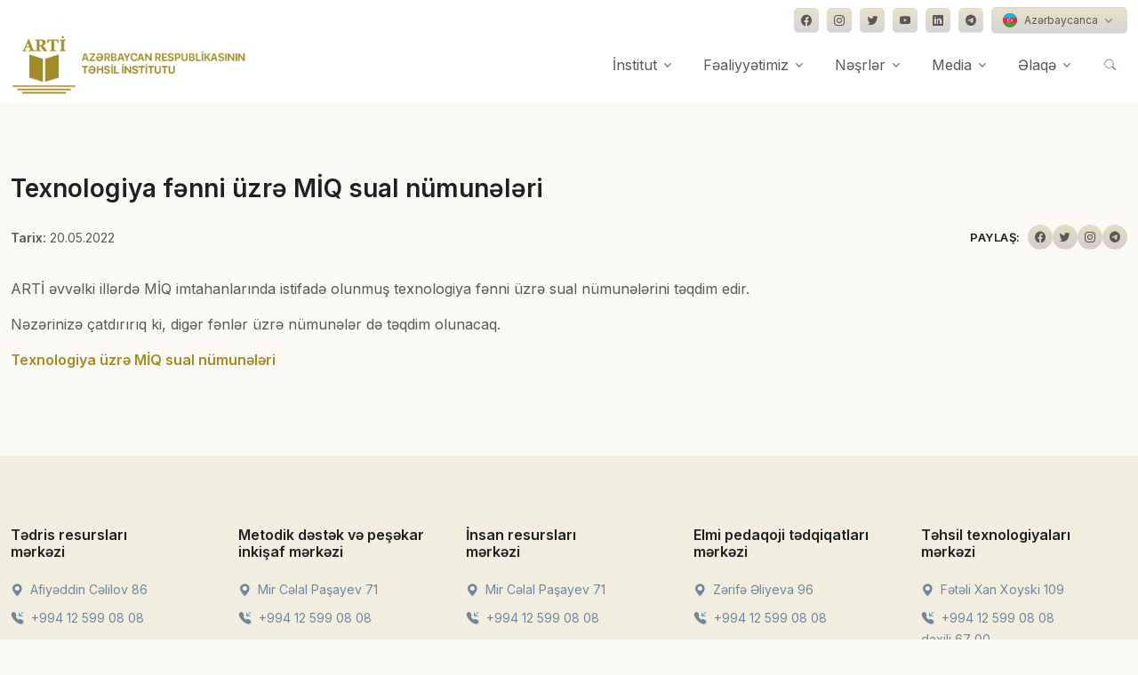

--- FILE ---
content_type: text/html; charset=UTF-8
request_url: https://arti.edu.az/2022/05/20/texnologiya-f%C9%99nni-uzr%C9%99-miq-sual-numun%C9%99l%C9%99ri/
body_size: 52345
content:
<!DOCTYPE html>
<html lang="en-US">
<head>
  <!-- Required Meta Tags Always Come First -->
  <meta charset="utf-8">
  <meta name="viewport" content="width=device-width, initial-scale=1, shrink-to-fit=no">
  <meta name='description' content="ARTİ əvvəlki illərdə MİQ imtahanlarında istifadə olunmuş texnologiya fənni üzrə sual nümunələrini təqdim edir. Nəzərinizə çatdırırıq ki, digər fənlər üzrə nümunələr [&hellip;]" />
  <meta property='og:type' content="website" />
  <meta name='og:title' content="Texnologiya fənni üzrə MİQ sual nümunələri" />
  <meta name='og:description' content="ARTİ əvvəlki illərdə MİQ imtahanlarında istifadə olunmuş texnologiya fənni üzrə sual nümunələrini təqdim edir. Nəzərinizə çatdırırıq ki, digər fənlər üzrə nümunələr [&hellip;]" />
  <meta property='og:image' content="" />
  <meta name='robots' content='max-image-preview:large' />
<script type="text/javascript">
window._wpemojiSettings = {"baseUrl":"https:\/\/s.w.org\/images\/core\/emoji\/14.0.0\/72x72\/","ext":".png","svgUrl":"https:\/\/s.w.org\/images\/core\/emoji\/14.0.0\/svg\/","svgExt":".svg","source":{"concatemoji":"https:\/\/arti.edu.az\/wp-includes\/js\/wp-emoji-release.min.js?ver=6.2.3"}};
/*! This file is auto-generated */
!function(e,a,t){var n,r,o,i=a.createElement("canvas"),p=i.getContext&&i.getContext("2d");function s(e,t){p.clearRect(0,0,i.width,i.height),p.fillText(e,0,0);e=i.toDataURL();return p.clearRect(0,0,i.width,i.height),p.fillText(t,0,0),e===i.toDataURL()}function c(e){var t=a.createElement("script");t.src=e,t.defer=t.type="text/javascript",a.getElementsByTagName("head")[0].appendChild(t)}for(o=Array("flag","emoji"),t.supports={everything:!0,everythingExceptFlag:!0},r=0;r<o.length;r++)t.supports[o[r]]=function(e){if(p&&p.fillText)switch(p.textBaseline="top",p.font="600 32px Arial",e){case"flag":return s("\ud83c\udff3\ufe0f\u200d\u26a7\ufe0f","\ud83c\udff3\ufe0f\u200b\u26a7\ufe0f")?!1:!s("\ud83c\uddfa\ud83c\uddf3","\ud83c\uddfa\u200b\ud83c\uddf3")&&!s("\ud83c\udff4\udb40\udc67\udb40\udc62\udb40\udc65\udb40\udc6e\udb40\udc67\udb40\udc7f","\ud83c\udff4\u200b\udb40\udc67\u200b\udb40\udc62\u200b\udb40\udc65\u200b\udb40\udc6e\u200b\udb40\udc67\u200b\udb40\udc7f");case"emoji":return!s("\ud83e\udef1\ud83c\udffb\u200d\ud83e\udef2\ud83c\udfff","\ud83e\udef1\ud83c\udffb\u200b\ud83e\udef2\ud83c\udfff")}return!1}(o[r]),t.supports.everything=t.supports.everything&&t.supports[o[r]],"flag"!==o[r]&&(t.supports.everythingExceptFlag=t.supports.everythingExceptFlag&&t.supports[o[r]]);t.supports.everythingExceptFlag=t.supports.everythingExceptFlag&&!t.supports.flag,t.DOMReady=!1,t.readyCallback=function(){t.DOMReady=!0},t.supports.everything||(n=function(){t.readyCallback()},a.addEventListener?(a.addEventListener("DOMContentLoaded",n,!1),e.addEventListener("load",n,!1)):(e.attachEvent("onload",n),a.attachEvent("onreadystatechange",function(){"complete"===a.readyState&&t.readyCallback()})),(e=t.source||{}).concatemoji?c(e.concatemoji):e.wpemoji&&e.twemoji&&(c(e.twemoji),c(e.wpemoji)))}(window,document,window._wpemojiSettings);
</script>
<style type="text/css">
img.wp-smiley,
img.emoji {
	display: inline !important;
	border: none !important;
	box-shadow: none !important;
	height: 1em !important;
	width: 1em !important;
	margin: 0 0.07em !important;
	vertical-align: -0.1em !important;
	background: none !important;
	padding: 0 !important;
}
</style>
	<link rel='stylesheet' id='wp-block-library-css' href='https://arti.edu.az/wp-includes/css/dist/block-library/style.min.css?ver=6.2.3' type='text/css' media='all' />
<style id='wp-block-library-theme-inline-css' type='text/css'>
.wp-block-audio figcaption{color:#555;font-size:13px;text-align:center}.is-dark-theme .wp-block-audio figcaption{color:hsla(0,0%,100%,.65)}.wp-block-audio{margin:0 0 1em}.wp-block-code{border:1px solid #ccc;border-radius:4px;font-family:Menlo,Consolas,monaco,monospace;padding:.8em 1em}.wp-block-embed figcaption{color:#555;font-size:13px;text-align:center}.is-dark-theme .wp-block-embed figcaption{color:hsla(0,0%,100%,.65)}.wp-block-embed{margin:0 0 1em}.blocks-gallery-caption{color:#555;font-size:13px;text-align:center}.is-dark-theme .blocks-gallery-caption{color:hsla(0,0%,100%,.65)}.wp-block-image figcaption{color:#555;font-size:13px;text-align:center}.is-dark-theme .wp-block-image figcaption{color:hsla(0,0%,100%,.65)}.wp-block-image{margin:0 0 1em}.wp-block-pullquote{border-bottom:4px solid;border-top:4px solid;color:currentColor;margin-bottom:1.75em}.wp-block-pullquote cite,.wp-block-pullquote footer,.wp-block-pullquote__citation{color:currentColor;font-size:.8125em;font-style:normal;text-transform:uppercase}.wp-block-quote{border-left:.25em solid;margin:0 0 1.75em;padding-left:1em}.wp-block-quote cite,.wp-block-quote footer{color:currentColor;font-size:.8125em;font-style:normal;position:relative}.wp-block-quote.has-text-align-right{border-left:none;border-right:.25em solid;padding-left:0;padding-right:1em}.wp-block-quote.has-text-align-center{border:none;padding-left:0}.wp-block-quote.is-large,.wp-block-quote.is-style-large,.wp-block-quote.is-style-plain{border:none}.wp-block-search .wp-block-search__label{font-weight:700}.wp-block-search__button{border:1px solid #ccc;padding:.375em .625em}:where(.wp-block-group.has-background){padding:1.25em 2.375em}.wp-block-separator.has-css-opacity{opacity:.4}.wp-block-separator{border:none;border-bottom:2px solid;margin-left:auto;margin-right:auto}.wp-block-separator.has-alpha-channel-opacity{opacity:1}.wp-block-separator:not(.is-style-wide):not(.is-style-dots){width:100px}.wp-block-separator.has-background:not(.is-style-dots){border-bottom:none;height:1px}.wp-block-separator.has-background:not(.is-style-wide):not(.is-style-dots){height:2px}.wp-block-table{margin:0 0 1em}.wp-block-table td,.wp-block-table th{word-break:normal}.wp-block-table figcaption{color:#555;font-size:13px;text-align:center}.is-dark-theme .wp-block-table figcaption{color:hsla(0,0%,100%,.65)}.wp-block-video figcaption{color:#555;font-size:13px;text-align:center}.is-dark-theme .wp-block-video figcaption{color:hsla(0,0%,100%,.65)}.wp-block-video{margin:0 0 1em}.wp-block-template-part.has-background{margin-bottom:0;margin-top:0;padding:1.25em 2.375em}
</style>
<link rel='stylesheet' id='classic-theme-styles-css' href='https://arti.edu.az/wp-includes/css/classic-themes.min.css?ver=6.2.3' type='text/css' media='all' />
<style id='global-styles-inline-css' type='text/css'>
body{--wp--preset--color--black: #000000;--wp--preset--color--cyan-bluish-gray: #abb8c3;--wp--preset--color--white: #ffffff;--wp--preset--color--pale-pink: #f78da7;--wp--preset--color--vivid-red: #cf2e2e;--wp--preset--color--luminous-vivid-orange: #ff6900;--wp--preset--color--luminous-vivid-amber: #fcb900;--wp--preset--color--light-green-cyan: #7bdcb5;--wp--preset--color--vivid-green-cyan: #00d084;--wp--preset--color--pale-cyan-blue: #8ed1fc;--wp--preset--color--vivid-cyan-blue: #0693e3;--wp--preset--color--vivid-purple: #9b51e0;--wp--preset--gradient--vivid-cyan-blue-to-vivid-purple: linear-gradient(135deg,rgba(6,147,227,1) 0%,rgb(155,81,224) 100%);--wp--preset--gradient--light-green-cyan-to-vivid-green-cyan: linear-gradient(135deg,rgb(122,220,180) 0%,rgb(0,208,130) 100%);--wp--preset--gradient--luminous-vivid-amber-to-luminous-vivid-orange: linear-gradient(135deg,rgba(252,185,0,1) 0%,rgba(255,105,0,1) 100%);--wp--preset--gradient--luminous-vivid-orange-to-vivid-red: linear-gradient(135deg,rgba(255,105,0,1) 0%,rgb(207,46,46) 100%);--wp--preset--gradient--very-light-gray-to-cyan-bluish-gray: linear-gradient(135deg,rgb(238,238,238) 0%,rgb(169,184,195) 100%);--wp--preset--gradient--cool-to-warm-spectrum: linear-gradient(135deg,rgb(74,234,220) 0%,rgb(151,120,209) 20%,rgb(207,42,186) 40%,rgb(238,44,130) 60%,rgb(251,105,98) 80%,rgb(254,248,76) 100%);--wp--preset--gradient--blush-light-purple: linear-gradient(135deg,rgb(255,206,236) 0%,rgb(152,150,240) 100%);--wp--preset--gradient--blush-bordeaux: linear-gradient(135deg,rgb(254,205,165) 0%,rgb(254,45,45) 50%,rgb(107,0,62) 100%);--wp--preset--gradient--luminous-dusk: linear-gradient(135deg,rgb(255,203,112) 0%,rgb(199,81,192) 50%,rgb(65,88,208) 100%);--wp--preset--gradient--pale-ocean: linear-gradient(135deg,rgb(255,245,203) 0%,rgb(182,227,212) 50%,rgb(51,167,181) 100%);--wp--preset--gradient--electric-grass: linear-gradient(135deg,rgb(202,248,128) 0%,rgb(113,206,126) 100%);--wp--preset--gradient--midnight: linear-gradient(135deg,rgb(2,3,129) 0%,rgb(40,116,252) 100%);--wp--preset--duotone--dark-grayscale: url('#wp-duotone-dark-grayscale');--wp--preset--duotone--grayscale: url('#wp-duotone-grayscale');--wp--preset--duotone--purple-yellow: url('#wp-duotone-purple-yellow');--wp--preset--duotone--blue-red: url('#wp-duotone-blue-red');--wp--preset--duotone--midnight: url('#wp-duotone-midnight');--wp--preset--duotone--magenta-yellow: url('#wp-duotone-magenta-yellow');--wp--preset--duotone--purple-green: url('#wp-duotone-purple-green');--wp--preset--duotone--blue-orange: url('#wp-duotone-blue-orange');--wp--preset--font-size--small: 13px;--wp--preset--font-size--medium: 20px;--wp--preset--font-size--large: 36px;--wp--preset--font-size--x-large: 42px;--wp--preset--spacing--20: 0.44rem;--wp--preset--spacing--30: 0.67rem;--wp--preset--spacing--40: 1rem;--wp--preset--spacing--50: 1.5rem;--wp--preset--spacing--60: 2.25rem;--wp--preset--spacing--70: 3.38rem;--wp--preset--spacing--80: 5.06rem;--wp--preset--shadow--natural: 6px 6px 9px rgba(0, 0, 0, 0.2);--wp--preset--shadow--deep: 12px 12px 50px rgba(0, 0, 0, 0.4);--wp--preset--shadow--sharp: 6px 6px 0px rgba(0, 0, 0, 0.2);--wp--preset--shadow--outlined: 6px 6px 0px -3px rgba(255, 255, 255, 1), 6px 6px rgba(0, 0, 0, 1);--wp--preset--shadow--crisp: 6px 6px 0px rgba(0, 0, 0, 1);}:where(.is-layout-flex){gap: 0.5em;}body .is-layout-flow > .alignleft{float: left;margin-inline-start: 0;margin-inline-end: 2em;}body .is-layout-flow > .alignright{float: right;margin-inline-start: 2em;margin-inline-end: 0;}body .is-layout-flow > .aligncenter{margin-left: auto !important;margin-right: auto !important;}body .is-layout-constrained > .alignleft{float: left;margin-inline-start: 0;margin-inline-end: 2em;}body .is-layout-constrained > .alignright{float: right;margin-inline-start: 2em;margin-inline-end: 0;}body .is-layout-constrained > .aligncenter{margin-left: auto !important;margin-right: auto !important;}body .is-layout-constrained > :where(:not(.alignleft):not(.alignright):not(.alignfull)){max-width: var(--wp--style--global--content-size);margin-left: auto !important;margin-right: auto !important;}body .is-layout-constrained > .alignwide{max-width: var(--wp--style--global--wide-size);}body .is-layout-flex{display: flex;}body .is-layout-flex{flex-wrap: wrap;align-items: center;}body .is-layout-flex > *{margin: 0;}:where(.wp-block-columns.is-layout-flex){gap: 2em;}.has-black-color{color: var(--wp--preset--color--black) !important;}.has-cyan-bluish-gray-color{color: var(--wp--preset--color--cyan-bluish-gray) !important;}.has-white-color{color: var(--wp--preset--color--white) !important;}.has-pale-pink-color{color: var(--wp--preset--color--pale-pink) !important;}.has-vivid-red-color{color: var(--wp--preset--color--vivid-red) !important;}.has-luminous-vivid-orange-color{color: var(--wp--preset--color--luminous-vivid-orange) !important;}.has-luminous-vivid-amber-color{color: var(--wp--preset--color--luminous-vivid-amber) !important;}.has-light-green-cyan-color{color: var(--wp--preset--color--light-green-cyan) !important;}.has-vivid-green-cyan-color{color: var(--wp--preset--color--vivid-green-cyan) !important;}.has-pale-cyan-blue-color{color: var(--wp--preset--color--pale-cyan-blue) !important;}.has-vivid-cyan-blue-color{color: var(--wp--preset--color--vivid-cyan-blue) !important;}.has-vivid-purple-color{color: var(--wp--preset--color--vivid-purple) !important;}.has-black-background-color{background-color: var(--wp--preset--color--black) !important;}.has-cyan-bluish-gray-background-color{background-color: var(--wp--preset--color--cyan-bluish-gray) !important;}.has-white-background-color{background-color: var(--wp--preset--color--white) !important;}.has-pale-pink-background-color{background-color: var(--wp--preset--color--pale-pink) !important;}.has-vivid-red-background-color{background-color: var(--wp--preset--color--vivid-red) !important;}.has-luminous-vivid-orange-background-color{background-color: var(--wp--preset--color--luminous-vivid-orange) !important;}.has-luminous-vivid-amber-background-color{background-color: var(--wp--preset--color--luminous-vivid-amber) !important;}.has-light-green-cyan-background-color{background-color: var(--wp--preset--color--light-green-cyan) !important;}.has-vivid-green-cyan-background-color{background-color: var(--wp--preset--color--vivid-green-cyan) !important;}.has-pale-cyan-blue-background-color{background-color: var(--wp--preset--color--pale-cyan-blue) !important;}.has-vivid-cyan-blue-background-color{background-color: var(--wp--preset--color--vivid-cyan-blue) !important;}.has-vivid-purple-background-color{background-color: var(--wp--preset--color--vivid-purple) !important;}.has-black-border-color{border-color: var(--wp--preset--color--black) !important;}.has-cyan-bluish-gray-border-color{border-color: var(--wp--preset--color--cyan-bluish-gray) !important;}.has-white-border-color{border-color: var(--wp--preset--color--white) !important;}.has-pale-pink-border-color{border-color: var(--wp--preset--color--pale-pink) !important;}.has-vivid-red-border-color{border-color: var(--wp--preset--color--vivid-red) !important;}.has-luminous-vivid-orange-border-color{border-color: var(--wp--preset--color--luminous-vivid-orange) !important;}.has-luminous-vivid-amber-border-color{border-color: var(--wp--preset--color--luminous-vivid-amber) !important;}.has-light-green-cyan-border-color{border-color: var(--wp--preset--color--light-green-cyan) !important;}.has-vivid-green-cyan-border-color{border-color: var(--wp--preset--color--vivid-green-cyan) !important;}.has-pale-cyan-blue-border-color{border-color: var(--wp--preset--color--pale-cyan-blue) !important;}.has-vivid-cyan-blue-border-color{border-color: var(--wp--preset--color--vivid-cyan-blue) !important;}.has-vivid-purple-border-color{border-color: var(--wp--preset--color--vivid-purple) !important;}.has-vivid-cyan-blue-to-vivid-purple-gradient-background{background: var(--wp--preset--gradient--vivid-cyan-blue-to-vivid-purple) !important;}.has-light-green-cyan-to-vivid-green-cyan-gradient-background{background: var(--wp--preset--gradient--light-green-cyan-to-vivid-green-cyan) !important;}.has-luminous-vivid-amber-to-luminous-vivid-orange-gradient-background{background: var(--wp--preset--gradient--luminous-vivid-amber-to-luminous-vivid-orange) !important;}.has-luminous-vivid-orange-to-vivid-red-gradient-background{background: var(--wp--preset--gradient--luminous-vivid-orange-to-vivid-red) !important;}.has-very-light-gray-to-cyan-bluish-gray-gradient-background{background: var(--wp--preset--gradient--very-light-gray-to-cyan-bluish-gray) !important;}.has-cool-to-warm-spectrum-gradient-background{background: var(--wp--preset--gradient--cool-to-warm-spectrum) !important;}.has-blush-light-purple-gradient-background{background: var(--wp--preset--gradient--blush-light-purple) !important;}.has-blush-bordeaux-gradient-background{background: var(--wp--preset--gradient--blush-bordeaux) !important;}.has-luminous-dusk-gradient-background{background: var(--wp--preset--gradient--luminous-dusk) !important;}.has-pale-ocean-gradient-background{background: var(--wp--preset--gradient--pale-ocean) !important;}.has-electric-grass-gradient-background{background: var(--wp--preset--gradient--electric-grass) !important;}.has-midnight-gradient-background{background: var(--wp--preset--gradient--midnight) !important;}.has-small-font-size{font-size: var(--wp--preset--font-size--small) !important;}.has-medium-font-size{font-size: var(--wp--preset--font-size--medium) !important;}.has-large-font-size{font-size: var(--wp--preset--font-size--large) !important;}.has-x-large-font-size{font-size: var(--wp--preset--font-size--x-large) !important;}
.wp-block-navigation a:where(:not(.wp-element-button)){color: inherit;}
:where(.wp-block-columns.is-layout-flex){gap: 2em;}
.wp-block-pullquote{font-size: 1.5em;line-height: 1.6;}
</style>
<link rel='stylesheet' id='contact-form-7-css' href='https://arti.edu.az/wp-content/plugins/contact-form-7/includes/css/styles.css?ver=5.7.7' type='text/css' media='all' />
<link rel='stylesheet' id='responsive-lightbox-tosrus-css' href='https://arti.edu.az/wp-content/plugins/responsive-lightbox/assets/tosrus/jquery.tosrus.min.css?ver=2.4.5' type='text/css' media='all' />
<link rel='stylesheet' id='wp-pagenavi-css' href='https://arti.edu.az/wp-content/plugins/wp-pagenavi/pagenavi-css.css?ver=2.70' type='text/css' media='all' />
<script type='text/javascript' src='https://arti.edu.az/wp-includes/js/jquery/jquery.min.js?ver=3.6.4' id='jquery-core-js'></script>
<script type='text/javascript' src='https://arti.edu.az/wp-includes/js/jquery/jquery-migrate.min.js?ver=3.4.0' id='jquery-migrate-js'></script>
<script type='text/javascript' src='https://arti.edu.az/wp-content/plugins/responsive-lightbox/assets/tosrus/jquery.tosrus.min.js?ver=2.4.5' id='responsive-lightbox-tosrus-js'></script>
<script type='text/javascript' src='https://arti.edu.az/wp-includes/js/underscore.min.js?ver=1.13.4' id='underscore-js'></script>
<script type='text/javascript' src='https://arti.edu.az/wp-content/plugins/responsive-lightbox/assets/infinitescroll/infinite-scroll.pkgd.min.js?ver=6.2.3' id='responsive-lightbox-infinite-scroll-js'></script>
<script type='text/javascript' id='responsive-lightbox-js-before'>
var rlArgs = {"script":"tosrus","selector":"lightbox","customEvents":"","activeGalleries":true,"effect":"slide","infinite":true,"keys":false,"autoplay":true,"pauseOnHover":false,"timeout":4000,"pagination":true,"paginationType":"thumbnails","closeOnClick":false,"woocommerce_gallery":false,"ajaxurl":"https:\/\/arti.edu.az\/wp-admin\/admin-ajax.php","nonce":"c1dcaba23a","preview":false,"postId":7545,"scriptExtension":false};
</script>
<script type='text/javascript' src='https://arti.edu.az/wp-content/plugins/responsive-lightbox/js/front.js?ver=2.4.5' id='responsive-lightbox-js'></script>
<link rel="https://api.w.org/" href="https://arti.edu.az/wp-json/" /><link rel="alternate" type="application/json" href="https://arti.edu.az/wp-json/wp/v2/posts/7545" /><link rel="EditURI" type="application/rsd+xml" title="RSD" href="https://arti.edu.az/xmlrpc.php?rsd" />
<link rel="wlwmanifest" type="application/wlwmanifest+xml" href="https://arti.edu.az/wp-includes/wlwmanifest.xml" />
<link rel="canonical" href="https://arti.edu.az/2022/05/20/texnologiya-f%c9%99nni-uzr%c9%99-miq-sual-numun%c9%99l%c9%99ri/" />
<link rel='shortlink' href='https://arti.edu.az/?p=7545' />
<link rel="alternate" type="application/json+oembed" href="https://arti.edu.az/wp-json/oembed/1.0/embed?url=https%3A%2F%2Farti.edu.az%2F2022%2F05%2F20%2Ftexnologiya-f%25c9%2599nni-uzr%25c9%2599-miq-sual-numun%25c9%2599l%25c9%2599ri%2F" />
<link rel="alternate" type="text/xml+oembed" href="https://arti.edu.az/wp-json/oembed/1.0/embed?url=https%3A%2F%2Farti.edu.az%2F2022%2F05%2F20%2Ftexnologiya-f%25c9%2599nni-uzr%25c9%2599-miq-sual-numun%25c9%2599l%25c9%2599ri%2F&#038;format=xml" />
<link rel="icon" href="https://arti.edu.az/wp-content/uploads/2022/10/cropped-arti-favicon-32x32.png" sizes="32x32" />
<link rel="icon" href="https://arti.edu.az/wp-content/uploads/2022/10/cropped-arti-favicon-192x192.png" sizes="192x192" />
<link rel="apple-touch-icon" href="https://arti.edu.az/wp-content/uploads/2022/10/cropped-arti-favicon-180x180.png" />
<meta name="msapplication-TileImage" content="https://arti.edu.az/wp-content/uploads/2022/10/cropped-arti-favicon-270x270.png" />
		<style type="text/css" id="wp-custom-css">
			#img, svg {
vertical-align: middle;
float: left !important;
margin-right: 15px !important;
}

.navbar[data-hs-header-options*=fixMoment] {
transition: .3s ease;
background-color: #fff !important;
}

.wp-pagenavi a, .wp-pagenavi span {
text-decoration: none;
border: 1px solid #a18c28!important;
padding: 1px 10px!important;
margin: 3px!important;
}

.wp-pagenavi a:hover{
background: linear-gradient(180deg, rgba(161,140,40,0.25) 0%, rgba(88,88,87,0.25) 100%);
color:#fff!important;
}

.btn-ghost-secondary:hover {
background-color: rgba(161, 140, 40, 0.1)!important;
}		</style>
		  <!-- Title -->
  <title>Texnologiya fənni üzrə MİQ sual nümunələri | Azərbaycan Respublikasının Təhsil İnstitutu</title>


  <!-- Font -->
  <link href="https://fonts.googleapis.com/css2?family=Inter:wght@400;600&display=swap" rel="stylesheet">

  <!-- CSS Implementing Plugins -->
  <link rel="stylesheet" href="https://arti.edu.az/wp-content/themes/arti/assets/vendor/bootstrap-icons/font/bootstrap-icons.css">
  <link rel="stylesheet" href="https://arti.edu.az/wp-content/themes/arti/assets/vendor/hs-mega-menu/dist/hs-mega-menu.min.css">
  <link rel="stylesheet" href="https://arti.edu.az/wp-content/themes/arti/assets/vendor/aos/dist/aos.css">
  <link rel="stylesheet" href="https://arti.edu.az/wp-content/themes/arti/assets/vendor/swiper/swiper-bundle.min.css">
  <link rel="stylesheet" href="https://arti.edu.az/wp-content/themes/arti/assets/vendor/leaflet/dist/leaflet.css"/>
  

  <!-- CSS Front Template -->
  <link rel="stylesheet" href="https://arti.edu.az/wp-content/themes/arti/assets/css/theme.min.css">
  <link rel="stylesheet" href="https://arti.edu.az/wp-content/themes/arti/assets/css/extra.css">
  <script src="https://cdn.jsdelivr.net/npm/masonry-layout@4.2.2/dist/masonry.pkgd.min.js" integrity="sha384-GNFwBvfVxBkLMJpYMOABq3c+d3KnQxudP/mGPkzpZSTYykLBNsZEnG2D9G/X/+7D" crossorigin="anonymous" async></script>
</head>

<body style="background-color: rgba(161, 140, 40, 0.05);">
  <!-- ========== HEADER ========== -->
  <header id="header" class="navbar navbar-expand-lg navbar-end navbar-relative-top navbar-light navbar-show-hide"
          data-hs-header-options='{
            "fixMoment": 300,
            "fixEffect": "slide"
          }'>
          <div class="container navbar-topbar">
            <nav class="js-mega-menu navbar-nav-wrap hs-menu-initialized hs-menu-horizontal">
              <!-- Toggler -->
              <button class="navbar-toggler ms-auto" type="button" data-bs-toggle="collapse" data-bs-target="#topbarNavDropdown" aria-controls="topbarNavDropdown" aria-expanded="false" aria-label="Toggle navigation">
                <span class="d-flex justify-content-between align-items-center">
                  <span class="navbar-toggler-text">Dil seçimi</span>
      
                  <span class="navbar-toggler-default">
                    <i class="bi-chevron-down ms-2"></i>
                  </span>
                  <span class="navbar-toggler-toggled">
                    <i class="bi-chevron-up ms-2"></i>
                  </span>
                </span>
              </button>
              <!-- End Toggler -->
      
              <div id="topbarNavDropdown" class="navbar-nav-wrap-collapse collapse navbar-collapse navbar-topbar-collapse">
                <div class="navbar-toggler-wrapper">
                  <div class="navbar-topbar-toggler d-flex justify-content-between align-items-center">
                    <span class="navbar-toggler-text small">Dil seçimi və sosial şəbəkələr</span>
      
                    <!-- Toggler -->
                    <button class="navbar-toggler" type="button" data-bs-toggle="collapse" data-bs-target="#topbarNavDropdown" aria-controls="topbarNavDropdown" aria-expanded="false" aria-label="Toggle navigation">
                      <i class="bi-x"></i>
                    </button>
                    <!-- End Toggler -->
                  </div>
                </div>
            
                <ul class="navbar-nav">
                  <div class="row">
                    <div class="col-sm mb-3 mb-sm-0">
                    </div>
  
                    <div class="col-sm-auto">
                      <!-- Socials -->
                      <ul class="list-inline mb-0">
                        <li class="list-inline-item">
                          <a class="btn btn-soft-secondary btn-xs btn-icon" href="https://www.facebook.com/arti.edu.az" target="_blank">
                            <i class="bi-facebook"></i>
                          </a>
                        </li>
            
                        <li class="list-inline-item">
                          <a class="btn btn-soft-secondary btn-xs btn-icon" href="https://www.instagram.com/arti.edu.az/" target="_blank">
                            <i class="bi-instagram"></i>
                          </a>
                        </li>
            
                        <li class="list-inline-item">
                          <a class="btn btn-soft-secondary btn-xs btn-icon" href="https://twitter.com/eduinstaze" target="_blank">
                            <i class="bi-twitter"></i>
                          </a>
                        </li>

                        <li class="list-inline-item">
                          <a class="btn btn-soft-secondary btn-xs btn-icon" href="https://bit.ly/3eejRvG" target="_blank">
                            <i class="bi-youtube"></i>
                          </a>
                        </li>
            
                        <li class="list-inline-item">
                          <a class="btn btn-soft-secondary btn-xs btn-icon" href="https://www.linkedin.com/company/instituteofeducation/" target="_blank">
                            <i class="bi-linkedin"></i>
                          </a>
                        </li>

                        <li class="list-inline-item">
                          <a class="btn btn-soft-secondary btn-xs btn-icon" href="https://t.me/tehsilinstitutu" target="_blank">
                            <i class="bi-telegram"></i>
                          </a>
                        </li>
            
                        <li class="list-inline-item pt-2 pt-md-0">
                          <!-- Button Group -->
                          <div class="btn-group">
                            <button type="button" class="btn btn-soft-secondary btn-xs dropdown-toggle" id="footerSelectLanguage" data-bs-toggle="dropdown" aria-expanded="false" data-bs-dropdown-animation="">
                              <span class="d-flex align-items-center">
                                <img class="avatar avatar-xss avatar-circle me-2" src="https://arti.edu.az/wp-content/themes/arti/assets/vendor/flag-icon-css/flags/1x1/az.svg" alt="Image description" width="16">
                                <span>Azərbaycanca</span>
                              </span>
                            </button>
  
                            <div class="dropdown-menu" aria-labelledby="footerSelectLanguage" style="opacity: 1;">
                              <a class="dropdown-item d-flex align-items-center active" href="#">
                                <img class="avatar avatar-xss avatar-circle me-2" src="https://arti.edu.az/wp-content/themes/arti/assets/vendor/flag-icon-css/flags/1x1/us.svg" alt="Image description" width="16">
                                <span>English (US)</span>
                              </a>
                            </div>
                          </div>
                          <!-- End Button Group -->
                        </li>
                      </ul>
                      <!-- End Socials -->
                    </div>
                  </div>
                </ul>
              </div>
            </nav>
          </div>
          

    <div class="container">
      <nav class="js-mega-menu navbar-nav-wrap">
        <!-- Default Logo -->
        <a class="navbar-brand" href="/" aria-label="Front">
          <img style="height: 70px;" src="https://www.arti.edu.az/az/assets/img/logo21.png" alt="Logo">
        </a>
        <!-- End Default Logo -->

        <!-- Toggler -->
        <button class="navbar-toggler" type="button" data-bs-toggle="collapse" data-bs-target="#navbarNavDropdown" aria-controls="navbarNavDropdown" aria-expanded="false" aria-label="Toggle navigation">
          <span class="navbar-toggler-default">
            <i class="bi-list"></i>
          </span>
          <span class="navbar-toggler-toggled">
            <i class="bi-x"></i>
          </span>
        </button>
        <!-- End Toggler -->
      
        <!-- Collapse -->
        <div class="collapse navbar-collapse" id="navbarNavDropdown">
          <div class="navbar-absolute-top-scroller">
            <ul class="navbar-nav">
              <!-- Landings -->
              <li class="hs-has-mega-menu nav-item">
                <a id="landingsMegaMenu" class="hs-mega-menu-invoker nav-link dropdown-toggle" aria-current="page" href="/haqqimizda/" role="button" data-bs-toggle="dropdown" aria-expanded="false">İnstitut</a>

                <!-- Mega Menu -->
                <div class="hs-mega-menu dropdown-menu w-100" aria-labelledby="landingsMegaMenu" style="min-width: 30rem;">
                  <div class="row">
                    <div class="col-lg-6 d-none d-lg-block">
                      <!-- Banner Image -->
                      <div class="navbar-dropdown-menu-banner" style="background-image: url(./assets/svg/components/shape-3.svg);">
                        <div class="navbar-dropdown-menu-banner-content">
                          <div class="mb-4">
                            <span class="h3 d-block">Haqqımızda</span>
                            <p>Azərbaycan Respublikasının Təhsil Institutu Azərbaycan Respublikası Prezidentinin 14 noyabr 2016-cı il tarixli 1107 nömrəli Fərmanı ilə ...</p>
                          </div>
                          <a class="btn btn-primary btn-transition" href="/haqqimizda/">daha ətraflı <i class="bi-chevron-right small"></i></a>
                        </div>
                      </div>
                      <!-- End Banner Image -->
                    </div>
                    <!-- End Col -->

                    <div class="col-lg-6">
                      <div class="navbar-dropdown-menu-inner">
                        <div class="row">
                          <div class="col-sm mb-3 mb-sm-0">
                            <a class="dropdown-item" href="/struktur">Struktur</a>
                            <p class="text-muted small">Təhsilin hər bir vətəndaşın gündəlik həyatının bir hissəsinə çevrilməsini təmin etmək.</p>
                            <a class="dropdown-item" href="/mərkəzlər/">Mərkəzlər</a>
                            <p class="text-muted small">Fəaliyyətimizdə əsas məqsəd təhsilin müxtəlif sahələrində elmi-pedaqoji tədqiqatlar aparmaqla təhsilin inkişafını nəzəri və praktiki cəhətdən təmin etməkdir.</p>
                          </div>
                          <!-- End Col -->
                        </div>
                        <!-- End Row -->
                      </div>
                    </div>
                    <!-- End Col -->
                  </div>
                  <!-- End Row -->
                </div>
                <!-- End Mega Menu -->
              </li>
              <!-- End Landings -->

              <!-- Company -->
              <li class="hs-has-sub-menu nav-item">
                <a id="fealiyyetMegaMenu" class="hs-mega-menu-invoker nav-link dropdown-toggle " href="#" role="button" aria-expanded="false">Fəaliyyətimiz</a>
                <!-- Mega Menu -->
                <div class="hs-sub-menu dropdown-menu" aria-labelledby="fealiyyetMegaMenu" style="min-width: 14rem;">
                  <!-- tədqiqat -->
                  <div class="hs-has-sub-menu nav-item">
                    <a id="tedqiqatMegaMenu" class="hs-mega-menu-invoker dropdown-item dropdown-toggle " href="#" role="button" aria-expanded="false">Tədqiqat və innovasiya</a>

                    <div class="hs-sub-menu dropdown-menu" aria-labelledby="tedqiqatMegaMenu" style="min-width: 14rem;">
                      <a class="dropdown-item " href="/elmi-pedaqoji-tədqiqatlar/">Elmi-pedaqoji tədqiqatlar</a>
                      <a class="dropdown-item " href="/strateji-təhsil-tədqiqatlari/">Strateji təhsil tədqiqatları</a>
                      <a class="dropdown-item " href="/doktorantura-təhsili/">Doktorantura təhsili</a>
                      <a class="dropdown-item " href="/təhsildə-innovasiyalar/">Təhsildə innovasiyalar</a>
                    </div>
                  </div>
                  <!-- End tedqiqat -->

                  <!-- mezmun -->
                  <div class="hs-has-sub-menu nav-item">
                    <a id="mezmunMegaMenu" class="hs-mega-menu-invoker dropdown-item dropdown-toggle " href="#" role="button" aria-expanded="false">Məzmun və qiymətləndirmə</a>

                    <div class="hs-sub-menu dropdown-menu" aria-labelledby="mezmunMegaMenu" style="min-width: 14rem;">
                      <a class="dropdown-item " href="/tədris-resurslari/">Tədris resursları</a>
                      <a class="dropdown-item " href="/milli-və-beynəlxalq-qiymətləndirmə/">Milli və beynəlxalq qiymətləndirmə</a>
                      <a class="dropdown-item " href="/inkluziv-təhsil/">İnklüziv təhsil</a>
                      <a class="dropdown-item " href="/sagird-nailiyyətlərinin-qiymətləndirilməsi/">Şagird nailiyyətlərinin qiymətləndirilməsi</a>
                      <a class="dropdown-item " href="/fəaliyyətimiz/məzmun-və-qiymətləndirmə/umumi-təhsil/">Təhsil proqramları (Kurikulumlar)</a>
                      <a class="dropdown-item " href="/məktəbəqədər-təhsil/">Məktəbəqədər təhsil</a>
                      <a class="dropdown-item " href="/omurboyu-təhsil/">Ömürboyu təhsil</a>
                    </div>
                  </div>
                  <!-- End mezmun -->

                  <!-- muellimler -->
                  <div class="hs-has-sub-menu nav-item">
                    <a id="muellimlerMegaMenu" class="hs-mega-menu-invoker dropdown-item dropdown-toggle " href="#" role="button" aria-expanded="false">Müəllimlərin inkişafı</a>

                    <div class="hs-sub-menu dropdown-menu" aria-labelledby="muellimlerMegaMenu" style="min-width: 14rem;">
                      <a class="dropdown-item " href="/metodik-dəstək-xidməti/">Metodik dəstək xidməti</a>
                      <a class="dropdown-item " href="/miq-və-sertifikasiya/">MİQ və sertifikasiya</a>
                      <a class="dropdown-item " href="/pesəkar-inkisaf/">Peşəkar inkişaf</a>
                    </div>
                  </div>
                  <!-- End tedqiqat -->

                  <!-- layiheler -->
                  <div class="hs-has-sub-menu nav-item">
                    <a id="layihelerMegaMenu" class="hs-mega-menu-invoker dropdown-item dropdown-toggle " href="#" role="button" aria-expanded="false">Layihələr</a>

                    <div class="hs-sub-menu dropdown-menu" aria-labelledby="layihelerMegaMenu" style="min-width: 14rem;">
                      <a class="dropdown-item " href="/olimpiadalar/">Olimpiadalar</a>
                      <a class="dropdown-item " href="/steam/">STEAM</a>
                      <a class="dropdown-item " href="/icma-əsasli-məktəbəqədər-təhsil/">İcma əsaslı məktəbəqədər təhsil</a>
                      <a class="dropdown-item " href="/kibertəhlukəsizlik/">Kibertəhlükəsizlik</a>
                      <a class="dropdown-item " href="/beynəlxalq-layihələr/">Beynəlxalq layihələr</a>
                      <a class="dropdown-item " href="/sabah-magistratura">Sabah magistratura</a>
                    </div>
                  </div>
                  <!-- End layiheler -->
      
                </div>
                <!-- End Mega Menu -->
              </li>
              <!-- End Company -->

               <!-- Merkezler 
               <li class="nav-item">
                <a class="nav-link" href="/mərkəzlər/">Mərkəzlər</a>
               </li>
              End Merkezler -->

              <!-- Nəşrlər -->
              <li class="hs-has-sub-menu nav-item">
                <a id="nesrlerMegaMenu" class="hs-mega-menu-invoker nav-link dropdown-toggle " href="#" role="button" aria-expanded="false">Nəşrlər</a>
                <!-- Mega Menu -->
                <div class="hs-sub-menu dropdown-menu" aria-labelledby="nesrlerMegaMenu" style="min-width: 14rem;">
                  <!-- tədqiqat -->
                  <div class="hs-has-sub-menu nav-item">
                    <a id="tedqiqatjMegaMenu" class="hs-mega-menu-invoker dropdown-item dropdown-toggle " href="#" role="button" aria-expanded="false">Tədqiqat</a>

                    <div class="hs-sub-menu dropdown-menu" aria-labelledby="tedqiqatjMegaMenu" style="min-width: 14rem;">
                      <a class="dropdown-item " href="/elmi-əsərlər-jurnali/">Elmi əsərlər jurnalı</a>
                      <a class="dropdown-item " href="/beynəlxalq-nəsrlər/">Beynəlxalq nəşrlər</a>
                      <a class="dropdown-item " href="/yerli-nəsrlər/">Yerli nəşrlər</a>
                      <a class="dropdown-item " href="/arti-bti/">ARTİ BTİ</a>
                    </div>
                  </div>
                  <!-- End tedqiqat -->

                  <!-- təlimat -->
                  <div class="hs-has-sub-menu nav-item">
                    <a id="telimatMegaMenu" class="hs-mega-menu-invoker dropdown-item dropdown-toggle " href="#" role="button" aria-expanded="false">Təlimat və tövsiyələr</a>

                    <div class="hs-sub-menu dropdown-menu" aria-labelledby="telimatMegaMenu" style="min-width: 14rem;">
                      <a class="dropdown-item " href="/metodik-vəsait/">Metodik vəsait</a>
                      <a class="dropdown-item " href="/təlim-materiallari/">Təlim materialları</a>
                      <a class="dropdown-item " href="/videotəlimatlar/">Videotəlimatlar</a>
                      <a class="dropdown-item " href="/videoresurslar/">Videoresurslar</a>
                    </div>
                  </div>
                  <!-- End telimat -->
      
                </div>
                <!-- End Mega Menu -->
              </li>
              <!-- End nesrler -->

              <!-- Pages -->
              <li class="hs-has-sub-menu nav-item">
                <a id="pagesMegaMenu" class="hs-mega-menu-invoker nav-link dropdown-toggle " href="#" role="button" data-bs-toggle="dropdown" aria-expanded="false">Media</a>

                <!-- Mega Menu -->
                <div class="hs-sub-menu dropdown-menu" aria-labelledby="pagesMegaMenu" style="min-width: 14rem;">
                  <a class="dropdown-item " href="/news/">Xəbərlər</a>
                  <a class="dropdown-item " href="/announcments/">Elanlar</a>
                  <a class="dropdown-item " href="/vakansiyalar/">Vakansiyalar</a>
                  
                </div>
                <!-- End Mega Menu -->
              </li>
              <!-- End Pages -->

              <!-- Portfolio -->
              <li class="hs-has-sub-menu nav-item">
                <a id="contactMegaMenu" class="hs-mega-menu-invoker nav-link dropdown-toggle " href="#" role="button" data-bs-toggle="dropdown" aria-expanded="false">Əlaqə</a>

                <!-- Mega Menu -->
                <div class="hs-sub-menu dropdown-menu" aria-labelledby="contactMegaMenu" style="min-width: 14rem;">
                  <a class="dropdown-item " href="/əlaqə/elektron-muraciet/">Elektron müraciət</a>
                  <a class="dropdown-item " href="/əlaqə/qəbula-yazil/">Qəbul</a>
                </div>
                <!-- End Mega Menu -->
              </li>
              <!-- End Portfolio -->

              <!-- Search -->
              <li class="nav-item">
                <button class="btn btn-ghost-secondary btn-sm btn-icon" type="button" data-bs-toggle="offcanvas" data-bs-target="#offcanvasNavbarSearch" aria-controls="offcanvasNavbarSearch">
                  <i class="bi-search"></i>
                </button>
              </li>
              <!-- End Search -->
            </ul>
          </div>
        </div>
        <!-- End Collapse -->
      </nav>
    </div>
  </header>    
        <div class="container content-space-t-2 content-space-b-2">
      <div class="mx-lg-auto">
        <div class="mb-4">
          <h1 class="h2">Texnologiya fənni üzrə MİQ sual nümunələri</h1>
        </div>

        <div class="row align-items-sm-center mb-5">
          <div class="col-sm-7 mb-4 mb-sm-0">
            <!-- Media -->
            <div class="d-flex align-items-center">
              <div class="flex-grow-1">
                <span class="d-block small"><b>Tarix:</b> 20.05.2022</span>
              </div>
            </div>
            <!-- End Media -->
          </div>
          <!-- End Col -->

          <div class="col-sm-5">
            <div class="d-flex justify-content-sm-end align-items-center">
              <span class="text-cap mb-0 me-2">Paylaş:</span>

              <div class="d-flex gap-2">
                <a class="btn btn-soft-secondary btn-xs btn-icon rounded-circle" href="#">
                  <i class="bi-facebook"></i>
                </a>
                <a class="btn btn-soft-secondary btn-xs btn-icon rounded-circle" href="#">
                  <i class="bi-twitter"></i>
                </a>
                <a class="btn btn-soft-secondary btn-xs btn-icon rounded-circle" href="#">
                  <i class="bi-instagram"></i>
                </a>
                <a class="btn btn-soft-secondary btn-xs btn-icon rounded-circle" href="#">
                  <i class="bi-telegram"></i>
                </a>
              </div>
            </div>
          </div>
          <!-- End Col -->
        </div>
        <!-- End Row -->
                
<p>ARTİ əvvəlki illərdə MİQ imtahanlarında istifadə olunmuş texnologiya fənni üzrə sual nümunələrini təqdim edir.</p>

<p>Nəzərinizə çatdırırıq ki, digər fənlər üzrə nümunələr də təqdim olunacaq.</p>
<p><strong><a href="https://arti.edu.az/wp-content/uploads/2022/12/Texnologiya-uzrə-MIQ-sual-numunələri.pdf">Texnologiya üzrə MİQ sual nümunələri</a></strong></p>
      </div>
    </div>
    
  <!-- ========== FOOTER ========== -->
  <footer class="bg-light">
    <div class="container pb-1 pb-lg-7">
      <div class="row content-space-t-2">
        <div class="col-sm">
          <h5 class="mb-3">Tədris resursları <br/>mərkəzi</h5>

          <!-- List -->
          <ul class="list-unstyled list-py-1">
            <li><a class="link-sm link-secondary" href="#"><i class="bi-geo-alt-fill me-1"></i> Afiyəddin Cəlilov 86</a></li>
            <li><a class="link-sm link-secondary" href="tel:+994 12 599 08 08"><i class="bi-telephone-inbound-fill me-1"></i> +994 12 599 08 08</a></li>
          </ul>
          <!-- End List -->
        
        </div>
        <!-- End Col -->

        <div class="col-sm">
          <h5 class="mb-3">Metodik dəstək və peşəkar inkişaf mərkəzi</h5>

         <!-- List -->
          <ul class="list-unstyled list-py-1">
            <li><a class="link-sm link-secondary" href="#"><i class="bi-geo-alt-fill me-1"></i> Mir Cəlal Paşayev 71</a></li>
            <li><a class="link-sm link-secondary" href="tel:+994 12 599 08 08"><i class="bi-telephone-inbound-fill me-1"></i> +994 12 599 08 08</a></li>
          </ul>
          <!-- End List -->
        </div>
        <!-- End Col -->

        <div class="col-sm mb-7 mb-sm-0">
          <h5 class="mb-3">İnsan resursları <br/>mərkəzi</h5>

          <!-- List -->
          <ul class="list-unstyled list-py-1">
            <li><a class="link-sm link-secondary" href="#"><i class="bi-geo-alt-fill me-1"></i> Mir Cəlal Paşayev 71</a></li>
            <li><a class="link-sm link-secondary" href="tel:+994 12 599 08 08"><i class="bi-telephone-inbound-fill me-1"></i> +994 12 599 08 08</a></li>
          </ul>
          <!-- End List -->
        </div>
        <!-- End Col -->

        <div class="col-sm">
          <h5 class="mb-3">Elmi pedaqoji tədqiqatları mərkəzi</h5>

          <!-- List -->
          <ul class="list-unstyled list-py-1">
            <li><a class="link-sm link-secondary" href="#"><i class="bi-geo-alt-fill me-1"></i> Zərifə Əliyeva 96</a></li>
            <li><a class="link-sm link-secondary" href="tel:+994 12 599 08 08"><i class="bi-telephone-inbound-fill me-1"></i> +994 12 599 08 08</a></li>
          </ul>
          <!-- End List -->
        </div>
        <!-- End Col -->

        <div class="col-sm mb-7 mb-sm-0">
          <h5 class="mb-3">Təhsil texnologiyaları mərkəzi</h5>

          <!-- List -->
          <ul class="list-unstyled list-py-1">
            <li><a class="link-sm link-secondary" href="#"><i class="bi-geo-alt-fill me-1"></i> Fətəli Xan Xoyski 109</a></li>
            <li><a class="link-sm link-secondary" href="tel:+994 12 599 08 08"><i class="bi-telephone-inbound-fill me-1"></i> +994 12 599 08 08 <br/> daxili 67 00</a></li>
          </ul>
          <!-- End List -->
        </div>
        <!-- End Col -->

      </div>
      <!-- End Row -->

      <div class="border-top my-4"></div>

      <!-- Copyright -->
      <div class="w-md-85 text-lg-center mx-lg-auto">
        <p class="text-muted small">&copy; Azərbaycan Respublikasının Təhsil İnstitutu 2026. Müəllif hüquqları qorunur.</p>
        <p class="text-muted small">Azərbaycan Respublikasının Təhsil İnstitutunun rəsmi internet saytı.
Saytın idarəetməsi Azərbaycan Respublikasının Təhsil İnstitutunun İctimaiyyətlə əlaqələr şöbəsi tərəfindən həyata keçirilir.</p>
      </div>
      <!-- End Copyright -->
    </div>
  </footer>
  <!-- ========== END FOOTER ========== -->

  <!-- Go To -->
  <a class="js-go-to go-to position-fixed" href="javascript:;" style="visibility: hidden;"
     data-hs-go-to-options='{
       "offsetTop": 700,
       "position": {
         "init": {
           "right": "2rem"
         },
         "show": {
           "bottom": "2rem"
         },
         "hide": {
           "bottom": "-2rem"
         }
       }
     }'>
    <i class="bi-chevron-up"></i>
  </a>
  <!-- ========== END SECONDARY CONTENTS ========== -->

  <!-- JS Global Compulsory  -->

  <script src="https://arti.edu.az/wp-content/themes/arti/assets/vendor/bootstrap/dist/js/bootstrap.bundle.min.js"></script>

  <!-- JS Implementing Plugins -->
  <script src="https://arti.edu.az/wp-content/themes/arti/assets/vendor/leaflet/dist/leaflet.js"></script>
  <script src="https://arti.edu.az/wp-content/themes/arti/assets/vendor/hs-header/dist/hs-header.min.js"></script>
  <script src="https://arti.edu.az/wp-content/themes/arti/assets/vendor/hs-mega-menu/dist/hs-mega-menu.min.js"></script>
  <script src="https://arti.edu.az/wp-content/themes/arti/assets/vendor/hs-show-animation/dist/hs-show-animation.min.js"></script>
  <script src="https://arti.edu.az/wp-content/themes/arti/assets/vendor/hs-go-to/dist/hs-go-to.min.js"></script>
  <script src="https://arti.edu.az/wp-content/themes/arti/assets/vendor/aos/dist/aos.js"></script>
  <script src="https://arti.edu.az/wp-content/themes/arti/assets/vendor/fslightbox/index.js"></script>
  <script src="https://arti.edu.az/wp-content/themes/arti/assets/vendor/swiper/swiper-bundle.min.js"></script>
  <script src="https://arti.edu.az/wp-content/themes/arti/assets/js/theme.min.js"></script>
  

<!-- JS Front -->

<!-- JS Plugins Init. -->
<script>
  (function() {
    // INITIALIZATION OF LEAFLET
    // =======================================================
    const leaflet = HSCore.components.HSLeaflet.init(document.getElementById('mapEg3'))

    L.tileLayer('https://api.mapbox.com/styles/v1/{id}/tiles/{z}/{x}/{y}?access_token=pk.eyJ1IjoibWFwYm94IiwiYSI6ImNpejY4NXVycTA2emYycXBndHRqcmZ3N3gifQ.rJcFIG214AriISLbB6B5aw', {
      id: 'mapbox/light-v9'
    }).addTo(leaflet)
  })()
</script>

  <!-- JS Plugins Init. -->
  <script>
    (function() {
      // INITIALIZATION OF HEADER
      // =======================================================
      new HSHeader('#header').init()


      // INITIALIZATION OF MEGA MENU
      // =======================================================
      new HSMegaMenu('.js-mega-menu', {
          desktop: {
            position: 'left'
          }
        })


      // INITIALIZATION OF SHOW ANIMATIONS
      // =======================================================
      new HSShowAnimation('.js-animation-link')


      // INITIALIZATION OF BOOTSTRAP VALIDATION
      // =======================================================
      HSBsValidation.init('.js-validate', {
        onSubmit: data => {
          data.event.preventDefault()
          alert('Submited')
        }
      })


      // INITIALIZATION OF BOOTSTRAP DROPDOWN
      // =======================================================
      HSBsDropdown.init()


      // INITIALIZATION OF GO TO
      // =======================================================
      new HSGoTo('.js-go-to')


      // INITIALIZATION OF AOS
      // =======================================================
      AOS.init({
        duration: 650,
        once: true
      });


    // INITIALIZATION OF SWIPER
    // =======================================================
    var swiper = new Swiper('.js-swiper-clients',{
      slidesPerView: 2,
      breakpoints: {
        380: {
          slidesPerView: 3,
          spaceBetween: 15,
        },
        768: {
          slidesPerView: 4,
          spaceBetween: 15,
        },
        1024: {
          slidesPerView: 5,
          spaceBetween: 15,
        },
      },
    });
  })()
  </script>
  <!-- JS Plugins Init. -->
<script>
  (function() {
    // INITIALIZATION OF SWIPER
    // =======================================================
    var swiper = new Swiper('.js-swiper-gallery-2',{
      slidesPerView: 1,
      effect: 'fade',
      autoplay: {
        delay: 6500,
        disableOnInteraction: false,
      },
      pagination: {
        el: '.js-swiper-gallery-2-pagination',
        dynamicBullets: true,
        clickable: true,
      },
    });
  })()
</script>
<script>
  (function() {
    // INITIALIZATION OF VIDEO PLAYER
    // =======================================================
    new HSVideoPlayer('.js-inline-video-player')
  });
</script>

  <!-- Offcanvas Search -->
  <div class="offcanvas offcanvas-top offcanvas-navbar-search bg-light" tabindex="-1" id="offcanvasNavbarSearch">
    <div class="offcanvas-body">
      <div class="container">
        <div class="w-lg-75 mx-lg-auto">
          <div class="d-flex justify-content-end mb-3">
            <button type="button" class="btn-close text-reset" data-bs-dismiss="offcanvas" aria-label="Close"></button>
          </div>

          <div class="mb-7">
            <!-- Form -->
            <form action="/" method="get">
              <!-- Input Card -->
              <div class="input-card">
                <div class="input-card-form">
                  <input type="text" name="s" id="search" value="" class="form-control form-control-lg" placeholder="Axtarış üçün açar sözünü daxil edin" aria-label="Search Front">
                </div>
                <button type="button" class="btn btn-primary btn-lg">Axtarış</button>
              </div>
              <!-- End Input Card -->
            </form>
            <!-- End Form -->
          </div>
        </div>
      </div>
    </div>
  </div>
</body>
</html>